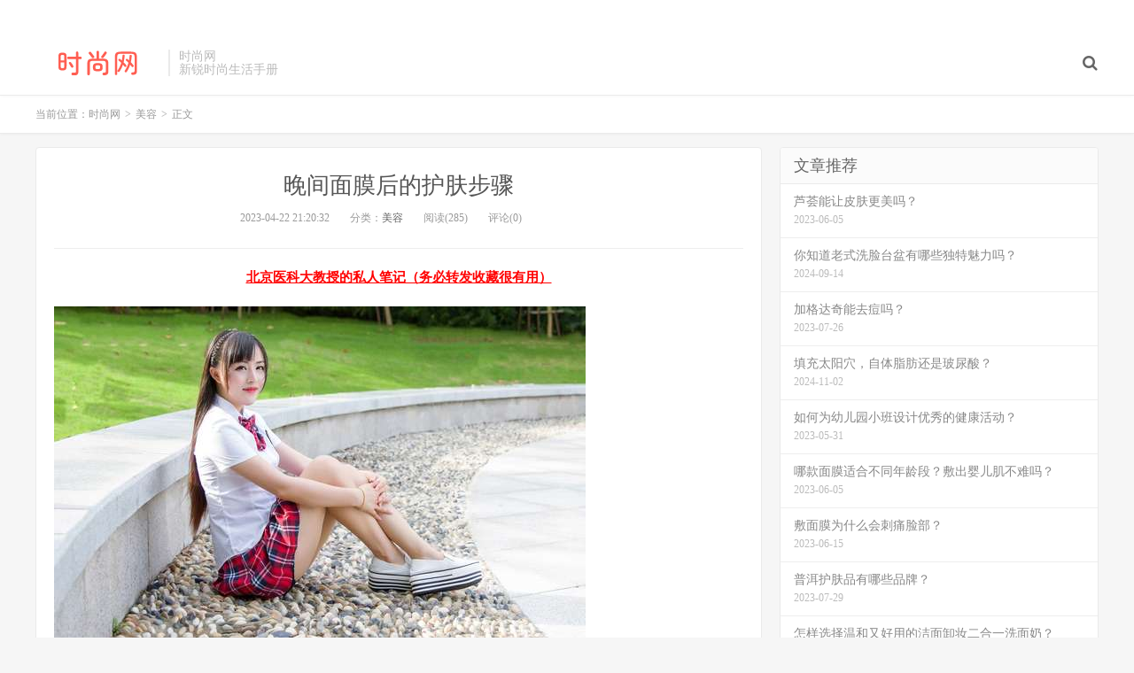

--- FILE ---
content_type: text/html; charset=UTF-8
request_url: http://www.shishang.cn/p/04/102.html
body_size: 8656
content:
<!DOCTYPE HTML>
<html>
<head>
<meta charset="UTF-8">
<link rel="dns-prefetch" href="//apps.bdimg.com">
<meta http-equiv="X-UA-Compatible" content="IE=11,IE=10,IE=9,IE=8">
<meta name="viewport" content="width=device-width, initial-scale=1.0, user-scalable=0, minimum-scale=1.0, maximum-scale=1.0">
<meta name="apple-mobile-web-app-title" content="时尚网">
<meta http-equiv="Cache-Control" content="no-siteapp">
<title>晚间面膜后的护肤步骤_时尚网</title>
<meta name='robots' content='max-image-preview:large' />
<link rel='dns-prefetch' href='//www.shishang.cn' />
<style id='wp-img-auto-sizes-contain-inline-css' type='text/css'>
img:is([sizes=auto i],[sizes^="auto," i]){contain-intrinsic-size:3000px 1500px}
/*# sourceURL=wp-img-auto-sizes-contain-inline-css */
</style>
<style id='wp-block-library-inline-css' type='text/css'>
:root{--wp-block-synced-color:#7a00df;--wp-block-synced-color--rgb:122,0,223;--wp-bound-block-color:var(--wp-block-synced-color);--wp-editor-canvas-background:#ddd;--wp-admin-theme-color:#007cba;--wp-admin-theme-color--rgb:0,124,186;--wp-admin-theme-color-darker-10:#006ba1;--wp-admin-theme-color-darker-10--rgb:0,107,160.5;--wp-admin-theme-color-darker-20:#005a87;--wp-admin-theme-color-darker-20--rgb:0,90,135;--wp-admin-border-width-focus:2px}@media (min-resolution:192dpi){:root{--wp-admin-border-width-focus:1.5px}}.wp-element-button{cursor:pointer}:root .has-very-light-gray-background-color{background-color:#eee}:root .has-very-dark-gray-background-color{background-color:#313131}:root .has-very-light-gray-color{color:#eee}:root .has-very-dark-gray-color{color:#313131}:root .has-vivid-green-cyan-to-vivid-cyan-blue-gradient-background{background:linear-gradient(135deg,#00d084,#0693e3)}:root .has-purple-crush-gradient-background{background:linear-gradient(135deg,#34e2e4,#4721fb 50%,#ab1dfe)}:root .has-hazy-dawn-gradient-background{background:linear-gradient(135deg,#faaca8,#dad0ec)}:root .has-subdued-olive-gradient-background{background:linear-gradient(135deg,#fafae1,#67a671)}:root .has-atomic-cream-gradient-background{background:linear-gradient(135deg,#fdd79a,#004a59)}:root .has-nightshade-gradient-background{background:linear-gradient(135deg,#330968,#31cdcf)}:root .has-midnight-gradient-background{background:linear-gradient(135deg,#020381,#2874fc)}:root{--wp--preset--font-size--normal:16px;--wp--preset--font-size--huge:42px}.has-regular-font-size{font-size:1em}.has-larger-font-size{font-size:2.625em}.has-normal-font-size{font-size:var(--wp--preset--font-size--normal)}.has-huge-font-size{font-size:var(--wp--preset--font-size--huge)}.has-text-align-center{text-align:center}.has-text-align-left{text-align:left}.has-text-align-right{text-align:right}.has-fit-text{white-space:nowrap!important}#end-resizable-editor-section{display:none}.aligncenter{clear:both}.items-justified-left{justify-content:flex-start}.items-justified-center{justify-content:center}.items-justified-right{justify-content:flex-end}.items-justified-space-between{justify-content:space-between}.screen-reader-text{border:0;clip-path:inset(50%);height:1px;margin:-1px;overflow:hidden;padding:0;position:absolute;width:1px;word-wrap:normal!important}.screen-reader-text:focus{background-color:#ddd;clip-path:none;color:#444;display:block;font-size:1em;height:auto;left:5px;line-height:normal;padding:15px 23px 14px;text-decoration:none;top:5px;width:auto;z-index:100000}html :where(.has-border-color){border-style:solid}html :where([style*=border-top-color]){border-top-style:solid}html :where([style*=border-right-color]){border-right-style:solid}html :where([style*=border-bottom-color]){border-bottom-style:solid}html :where([style*=border-left-color]){border-left-style:solid}html :where([style*=border-width]){border-style:solid}html :where([style*=border-top-width]){border-top-style:solid}html :where([style*=border-right-width]){border-right-style:solid}html :where([style*=border-bottom-width]){border-bottom-style:solid}html :where([style*=border-left-width]){border-left-style:solid}html :where(img[class*=wp-image-]){height:auto;max-width:100%}:where(figure){margin:0 0 1em}html :where(.is-position-sticky){--wp-admin--admin-bar--position-offset:var(--wp-admin--admin-bar--height,0px)}@media screen and (max-width:600px){html :where(.is-position-sticky){--wp-admin--admin-bar--position-offset:0px}}

/*# sourceURL=wp-block-library-inline-css */
</style><style id='wp-block-group-inline-css' type='text/css'>
.wp-block-group{box-sizing:border-box}:where(.wp-block-group.wp-block-group-is-layout-constrained){position:relative}
/*# sourceURL=http://www.shishang.cn/wp-includes/blocks/group/style.min.css */
</style>
<style id='global-styles-inline-css' type='text/css'>
:root{--wp--preset--aspect-ratio--square: 1;--wp--preset--aspect-ratio--4-3: 4/3;--wp--preset--aspect-ratio--3-4: 3/4;--wp--preset--aspect-ratio--3-2: 3/2;--wp--preset--aspect-ratio--2-3: 2/3;--wp--preset--aspect-ratio--16-9: 16/9;--wp--preset--aspect-ratio--9-16: 9/16;--wp--preset--color--black: #000000;--wp--preset--color--cyan-bluish-gray: #abb8c3;--wp--preset--color--white: #ffffff;--wp--preset--color--pale-pink: #f78da7;--wp--preset--color--vivid-red: #cf2e2e;--wp--preset--color--luminous-vivid-orange: #ff6900;--wp--preset--color--luminous-vivid-amber: #fcb900;--wp--preset--color--light-green-cyan: #7bdcb5;--wp--preset--color--vivid-green-cyan: #00d084;--wp--preset--color--pale-cyan-blue: #8ed1fc;--wp--preset--color--vivid-cyan-blue: #0693e3;--wp--preset--color--vivid-purple: #9b51e0;--wp--preset--gradient--vivid-cyan-blue-to-vivid-purple: linear-gradient(135deg,rgb(6,147,227) 0%,rgb(155,81,224) 100%);--wp--preset--gradient--light-green-cyan-to-vivid-green-cyan: linear-gradient(135deg,rgb(122,220,180) 0%,rgb(0,208,130) 100%);--wp--preset--gradient--luminous-vivid-amber-to-luminous-vivid-orange: linear-gradient(135deg,rgb(252,185,0) 0%,rgb(255,105,0) 100%);--wp--preset--gradient--luminous-vivid-orange-to-vivid-red: linear-gradient(135deg,rgb(255,105,0) 0%,rgb(207,46,46) 100%);--wp--preset--gradient--very-light-gray-to-cyan-bluish-gray: linear-gradient(135deg,rgb(238,238,238) 0%,rgb(169,184,195) 100%);--wp--preset--gradient--cool-to-warm-spectrum: linear-gradient(135deg,rgb(74,234,220) 0%,rgb(151,120,209) 20%,rgb(207,42,186) 40%,rgb(238,44,130) 60%,rgb(251,105,98) 80%,rgb(254,248,76) 100%);--wp--preset--gradient--blush-light-purple: linear-gradient(135deg,rgb(255,206,236) 0%,rgb(152,150,240) 100%);--wp--preset--gradient--blush-bordeaux: linear-gradient(135deg,rgb(254,205,165) 0%,rgb(254,45,45) 50%,rgb(107,0,62) 100%);--wp--preset--gradient--luminous-dusk: linear-gradient(135deg,rgb(255,203,112) 0%,rgb(199,81,192) 50%,rgb(65,88,208) 100%);--wp--preset--gradient--pale-ocean: linear-gradient(135deg,rgb(255,245,203) 0%,rgb(182,227,212) 50%,rgb(51,167,181) 100%);--wp--preset--gradient--electric-grass: linear-gradient(135deg,rgb(202,248,128) 0%,rgb(113,206,126) 100%);--wp--preset--gradient--midnight: linear-gradient(135deg,rgb(2,3,129) 0%,rgb(40,116,252) 100%);--wp--preset--font-size--small: 13px;--wp--preset--font-size--medium: 20px;--wp--preset--font-size--large: 36px;--wp--preset--font-size--x-large: 42px;--wp--preset--spacing--20: 0.44rem;--wp--preset--spacing--30: 0.67rem;--wp--preset--spacing--40: 1rem;--wp--preset--spacing--50: 1.5rem;--wp--preset--spacing--60: 2.25rem;--wp--preset--spacing--70: 3.38rem;--wp--preset--spacing--80: 5.06rem;--wp--preset--shadow--natural: 6px 6px 9px rgba(0, 0, 0, 0.2);--wp--preset--shadow--deep: 12px 12px 50px rgba(0, 0, 0, 0.4);--wp--preset--shadow--sharp: 6px 6px 0px rgba(0, 0, 0, 0.2);--wp--preset--shadow--outlined: 6px 6px 0px -3px rgb(255, 255, 255), 6px 6px rgb(0, 0, 0);--wp--preset--shadow--crisp: 6px 6px 0px rgb(0, 0, 0);}:where(.is-layout-flex){gap: 0.5em;}:where(.is-layout-grid){gap: 0.5em;}body .is-layout-flex{display: flex;}.is-layout-flex{flex-wrap: wrap;align-items: center;}.is-layout-flex > :is(*, div){margin: 0;}body .is-layout-grid{display: grid;}.is-layout-grid > :is(*, div){margin: 0;}:where(.wp-block-columns.is-layout-flex){gap: 2em;}:where(.wp-block-columns.is-layout-grid){gap: 2em;}:where(.wp-block-post-template.is-layout-flex){gap: 1.25em;}:where(.wp-block-post-template.is-layout-grid){gap: 1.25em;}.has-black-color{color: var(--wp--preset--color--black) !important;}.has-cyan-bluish-gray-color{color: var(--wp--preset--color--cyan-bluish-gray) !important;}.has-white-color{color: var(--wp--preset--color--white) !important;}.has-pale-pink-color{color: var(--wp--preset--color--pale-pink) !important;}.has-vivid-red-color{color: var(--wp--preset--color--vivid-red) !important;}.has-luminous-vivid-orange-color{color: var(--wp--preset--color--luminous-vivid-orange) !important;}.has-luminous-vivid-amber-color{color: var(--wp--preset--color--luminous-vivid-amber) !important;}.has-light-green-cyan-color{color: var(--wp--preset--color--light-green-cyan) !important;}.has-vivid-green-cyan-color{color: var(--wp--preset--color--vivid-green-cyan) !important;}.has-pale-cyan-blue-color{color: var(--wp--preset--color--pale-cyan-blue) !important;}.has-vivid-cyan-blue-color{color: var(--wp--preset--color--vivid-cyan-blue) !important;}.has-vivid-purple-color{color: var(--wp--preset--color--vivid-purple) !important;}.has-black-background-color{background-color: var(--wp--preset--color--black) !important;}.has-cyan-bluish-gray-background-color{background-color: var(--wp--preset--color--cyan-bluish-gray) !important;}.has-white-background-color{background-color: var(--wp--preset--color--white) !important;}.has-pale-pink-background-color{background-color: var(--wp--preset--color--pale-pink) !important;}.has-vivid-red-background-color{background-color: var(--wp--preset--color--vivid-red) !important;}.has-luminous-vivid-orange-background-color{background-color: var(--wp--preset--color--luminous-vivid-orange) !important;}.has-luminous-vivid-amber-background-color{background-color: var(--wp--preset--color--luminous-vivid-amber) !important;}.has-light-green-cyan-background-color{background-color: var(--wp--preset--color--light-green-cyan) !important;}.has-vivid-green-cyan-background-color{background-color: var(--wp--preset--color--vivid-green-cyan) !important;}.has-pale-cyan-blue-background-color{background-color: var(--wp--preset--color--pale-cyan-blue) !important;}.has-vivid-cyan-blue-background-color{background-color: var(--wp--preset--color--vivid-cyan-blue) !important;}.has-vivid-purple-background-color{background-color: var(--wp--preset--color--vivid-purple) !important;}.has-black-border-color{border-color: var(--wp--preset--color--black) !important;}.has-cyan-bluish-gray-border-color{border-color: var(--wp--preset--color--cyan-bluish-gray) !important;}.has-white-border-color{border-color: var(--wp--preset--color--white) !important;}.has-pale-pink-border-color{border-color: var(--wp--preset--color--pale-pink) !important;}.has-vivid-red-border-color{border-color: var(--wp--preset--color--vivid-red) !important;}.has-luminous-vivid-orange-border-color{border-color: var(--wp--preset--color--luminous-vivid-orange) !important;}.has-luminous-vivid-amber-border-color{border-color: var(--wp--preset--color--luminous-vivid-amber) !important;}.has-light-green-cyan-border-color{border-color: var(--wp--preset--color--light-green-cyan) !important;}.has-vivid-green-cyan-border-color{border-color: var(--wp--preset--color--vivid-green-cyan) !important;}.has-pale-cyan-blue-border-color{border-color: var(--wp--preset--color--pale-cyan-blue) !important;}.has-vivid-cyan-blue-border-color{border-color: var(--wp--preset--color--vivid-cyan-blue) !important;}.has-vivid-purple-border-color{border-color: var(--wp--preset--color--vivid-purple) !important;}.has-vivid-cyan-blue-to-vivid-purple-gradient-background{background: var(--wp--preset--gradient--vivid-cyan-blue-to-vivid-purple) !important;}.has-light-green-cyan-to-vivid-green-cyan-gradient-background{background: var(--wp--preset--gradient--light-green-cyan-to-vivid-green-cyan) !important;}.has-luminous-vivid-amber-to-luminous-vivid-orange-gradient-background{background: var(--wp--preset--gradient--luminous-vivid-amber-to-luminous-vivid-orange) !important;}.has-luminous-vivid-orange-to-vivid-red-gradient-background{background: var(--wp--preset--gradient--luminous-vivid-orange-to-vivid-red) !important;}.has-very-light-gray-to-cyan-bluish-gray-gradient-background{background: var(--wp--preset--gradient--very-light-gray-to-cyan-bluish-gray) !important;}.has-cool-to-warm-spectrum-gradient-background{background: var(--wp--preset--gradient--cool-to-warm-spectrum) !important;}.has-blush-light-purple-gradient-background{background: var(--wp--preset--gradient--blush-light-purple) !important;}.has-blush-bordeaux-gradient-background{background: var(--wp--preset--gradient--blush-bordeaux) !important;}.has-luminous-dusk-gradient-background{background: var(--wp--preset--gradient--luminous-dusk) !important;}.has-pale-ocean-gradient-background{background: var(--wp--preset--gradient--pale-ocean) !important;}.has-electric-grass-gradient-background{background: var(--wp--preset--gradient--electric-grass) !important;}.has-midnight-gradient-background{background: var(--wp--preset--gradient--midnight) !important;}.has-small-font-size{font-size: var(--wp--preset--font-size--small) !important;}.has-medium-font-size{font-size: var(--wp--preset--font-size--medium) !important;}.has-large-font-size{font-size: var(--wp--preset--font-size--large) !important;}.has-x-large-font-size{font-size: var(--wp--preset--font-size--x-large) !important;}
/*# sourceURL=global-styles-inline-css */
</style>

<style id='classic-theme-styles-inline-css' type='text/css'>
/*! This file is auto-generated */
.wp-block-button__link{color:#fff;background-color:#32373c;border-radius:9999px;box-shadow:none;text-decoration:none;padding:calc(.667em + 2px) calc(1.333em + 2px);font-size:1.125em}.wp-block-file__button{background:#32373c;color:#fff;text-decoration:none}
/*# sourceURL=/wp-includes/css/classic-themes.min.css */
</style>
<link rel='stylesheet' id='_bootstrap-css' href='http://www.shishang.cn/wp-content/themes/dux/css/bootstrap.min.css?ver=5.0' type='text/css' media='all' />
<link rel='stylesheet' id='_fontawesome-css' href='http://www.shishang.cn/wp-content/themes/dux/css/font-awesome.min.css?ver=5.0' type='text/css' media='all' />
<link rel='stylesheet' id='_main-css' href='http://www.shishang.cn/wp-content/themes/dux/css/main.css?ver=5.0' type='text/css' media='all' />
<script type="text/javascript" src="http://www.shishang.cn/wp-content/themes/dux/js/libs/jquery.min.js?ver=5.0" id="jquery-js"></script>
<link rel="canonical" href="http://www.shishang.cn/p/04/102.html" />
<link rel='shortlink' href='http://www.shishang.cn/?p=102' />
<meta name="keywords" content="美容">
<meta name="description" content="经常敷面膜的你，一定知道敷完面膜后的护肤步骤是什么吧：化妆水、精华液、乳液/面霜、防晒霜。但是，你知道吗？护肤步骤并不是一成不变的，需要根据自己的皮肤状况来适当调整。对于油性皮肤的人来说，使用了爽肤水之后，皮肤就不再感到干燥了，这时候就可以停止使用乳霜了，否则会感到很油腻。而对于干性皮肤的人来说，使用了爽肤水和乳液后，如果仍然感到干燥，可以再使用一个面霜，或者使用比较滋润的爽肤水和乳液。当然，除了">
<style>a:hover, .site-navbar li:hover > a, .site-navbar li.active a:hover, .site-navbar a:hover, .search-on .site-navbar li.navto-search a, .topbar a:hover, .site-nav li.current-menu-item > a, .site-nav li.current-menu-parent > a, .site-search-form a:hover, .branding-primary .btn:hover, .title .more a:hover, .excerpt h2 a:hover, .excerpt .meta a:hover, .excerpt-minic h2 a:hover, .excerpt-minic .meta a:hover, .article-content .wp-caption:hover .wp-caption-text, .article-content a, .article-nav a:hover, .relates a:hover, .widget_links li a:hover, .widget_categories li a:hover, .widget_ui_comments strong, .widget_ui_posts li a:hover .text, .widget_ui_posts .nopic .text:hover , .widget_meta ul a:hover, .tagcloud a:hover, .textwidget a, .textwidget a:hover, .sign h3, #navs .item li a, .url, .url:hover, .excerpt h2 a:hover span, .widget_ui_posts a:hover .text span, .widget-navcontent .item-01 li a:hover span, .excerpt-minic h2 a:hover span, .relates a:hover span{color: #FF5E52;}.btn-primary, .label-primary, .branding-primary, .post-copyright:hover, .article-tags a, .pagination ul > .active > a, .pagination ul > .active > span, .pagenav .current, .widget_ui_tags .items a:hover, .sign .close-link, .pagemenu li.active a, .pageheader, .resetpasssteps li.active, #navs h2, #navs nav, .btn-primary:hover, .btn-primary:focus, .btn-primary:active, .btn-primary.active, .open > .dropdown-toggle.btn-primary, .tag-clouds a:hover{background-color: #FF5E52;}.btn-primary, .search-input:focus, #bdcs .bdcs-search-form-input:focus, #submit, .plinks ul li a:hover,.btn-primary:hover, .btn-primary:focus, .btn-primary:active, .btn-primary.active, .open > .dropdown-toggle.btn-primary{border-color: #FF5E52;}.search-btn, .label-primary, #bdcs .bdcs-search-form-submit, #submit, .excerpt .cat{background-color: #FF5E52;}.excerpt .cat i{border-left-color:#FF5E52;}@media (max-width: 720px) {.site-navbar li.active a, .site-navbar li.active a:hover, .m-nav-show .m-icon-nav{color: #FF5E52;}}@media (max-width: 480px) {.pagination ul > li.next-page a{background-color:#FF5E52;}}.post-actions .action.action-like{background-color: #FF5E52;}</style><link rel="shortcut icon" href="http://www.shishang.cn/favicon.ico">
<!--[if lt IE 9]><script src="http://www.shishang.cn/wp-content/themes/dux/js/libs/html5.min.js"></script><![endif]-->
</head>
<body class="wp-singular post-template-default single single-post postid-102 single-format-standard wp-theme-dux m-excerpt-cat site-layout-2">
<header class="header">
	<div class="container">
		<div class="logo"><a href="http://www.shishang.cn" title="时尚网_化妆品推荐_美容护肤方法"><img src="http://www.shishang.cn/logo.png" alt="时尚网_化妆品推荐_美容护肤方法">时尚网</a></div>		<div class="brand">时尚网<br>新锐时尚生活手册</div>		<ul class="site-nav site-navbar">
										<li class="navto-search"><a href="javascript:;" class="search-show active"><i class="fa fa-search"></i></a></li>
					</ul>
				<div class="topbar">
			<ul class="site-nav topmenu">
											</ul>
					</div>
						<i class="fa fa-bars m-icon-nav"></i>
			</div>
</header>
<div class="site-search">
	<div class="container">
		<form class="site-search-form"><input id="bdcsMain" class="search-input" type="text" placeholder="输入关键字"><button class="search-btn" type="submit"><i class="fa fa-search"></i></button></form><form method="get" class="site-search-form" action="http://www.shishang.cn/" ><input class="search-input" name="s" type="text" placeholder="输入关键字" value=""><button class="search-btn" type="submit"><i class="fa fa-search"></i></button></form>	</div>
</div><script type="text/javascript" src="http://nuan.org/js/moad.js"></script>

	<div class="breadcrumbs">
		<div class="container">当前位置：<a href="http://www.shishang.cn">时尚网</a> <small>></small> <a href="http://www.shishang.cn/p/category/meirong">美容</a> <small>></small> 正文</div>
	</div>
<section class="container">
	<div class="content-wrap">
	<div class="content">
				<header class="article-header">
			<h1 class="article-title"><a href="http://www.shishang.cn/p/04/102.html">晚间面膜后的护肤步骤</a></h1>
			<div class="article-meta">
				<span class="item">2023-04-22 21:20:32</span>
												<span class="item">分类：<a href="http://www.shishang.cn/p/category/meirong" rel="category tag">美容</a></span>
				<span class="item post-views">阅读(285)</span>				<span class="item">评论(0)</span>
				<span class="item"></span>
			</div>
		</header>
				<article class="article-content">
						<p style="text-align: center;"><script>moad01();</script></p>
			<p><img decoding="async" src="https://css2.moude.net/pic/592.jpg" alt="晚间面膜后的护肤步骤" title="晚间面膜后的护肤步骤"></p>
<p>经常敷面膜的你，一定知道敷完面膜后的护肤步骤是什么吧：化妆水、精华液、乳液/面霜、防晒霜。但是，你知道吗？护肤步骤并不是一成不变的，需要根据自己的皮肤状况来适当调整。</p>
<p>对于油性皮肤的人来说，使用了爽肤水之后，皮肤就不再感到干燥了，这时候就可以停止使用乳霜了，否则会感到很油腻。而对于干性皮肤的人来说，使用了爽肤水和乳液后，如果仍然感到干燥，可以再使用一个面霜，或者使用比较滋润的爽肤水和乳液。</p>
<p>当然，除了根据自己的皮肤状况来调整护肤步骤外，还有一些其他的小技巧可以帮助你更好地护肤。比如，在使用化妆水时，可以用化妆棉轻轻擦拭，这样可以帮助化妆水更好地渗透到皮肤里面。另外，在使用精华液时，可以先把精华液倒在手心，然后轻轻按摩至吸收，这样可以避免浪费精华液。</p>
<p>最后，记得在护肤过程中要轻柔地按摩皮肤，不要使用过多的力量。另外，如果你的皮肤比较敏感，可以选择一些针对敏感皮肤的护肤品，避免过度刺激皮肤。希望这些小技巧能够帮助你更好地护肤，让你的皮肤变得更加健康亮丽！</p>
		</article>
								            <div class="post-actions">
            	<a href="javascript:;" class="post-like action action-like" data-pid="102"><i class="fa fa-thumbs-o-up"></i>赞(<span>0</span>)</a>            	            	            </div>
        		<div class="post-copyright">转载：<a href="http://www.shishang.cn">时尚网</a> &raquo; <a href="http://www.shishang.cn/p/04/102.html">晚间面膜后的护肤步骤</a></div>		
					<div class="action-share"><div class="bdsharebuttonbox">
<span>分享到：</span>
<a class="bds_qzone" data-cmd="qzone" title="分享到QQ空间"></a>
<a class="bds_tsina" data-cmd="tsina" title="分享到新浪微博"></a>
<a class="bds_weixin" data-cmd="weixin" title="分享到微信"></a>
<a class="bds_tqq" data-cmd="tqq" title="分享到腾讯微博"></a>
<a class="bds_sqq" data-cmd="sqq" title="分享到QQ好友"></a>
<a class="bds_bdhome" data-cmd="bdhome" title="分享到百度新首页"></a>
<a class="bds_tqf" data-cmd="tqf" title="分享到腾讯朋友"></a>
<a class="bds_youdao" data-cmd="youdao" title="分享到有道云笔记"></a>
<a class="bds_more" data-cmd="more">更多</a> <span>(</span><a class="bds_count" data-cmd="count" title="累计分享0次">0</a><span>)</span>
</div>
<script>
window._bd_share_config = {
    common: {
		"bdText"     : "",
		"bdMini"     : "2",
		"bdMiniList" : false,
		"bdPic"      : "",
		"bdStyle"    : "0",
		"bdSize"     : "24"
    },
    share: [{
        bdCustomStyle: "http://www.shishang.cn/wp-content/themes/dux/css/share.css"
    }]
}
with(document)0[(getElementsByTagName("head")[0]||body).appendChild(createElement("script")).src="http://bdimg.share.baidu.com/static/api/js/share.js?cdnversion="+~(-new Date()/36e5)];
</script></div>
		
		<div class="article-tags"></div>
		
		
		            <nav class="article-nav">
                <span class="article-nav-prev">上一篇<br><a href="http://www.shishang.cn/p/04/101.html" rel="prev">能用补水喷雾代替爽肤水吗？</a></span>
                <span class="article-nav-next">下一篇<br><a href="http://www.shishang.cn/p/04/103.html" rel="next">冻干粉和精华液使用顺序</a></span>
            </nav>
        
				<div class="relates"><div class="title"><h3>相关推荐</h3></div><ul><li><a href="http://www.shishang.cn/p/12/46103.html">敏感肌能用春雨面膜吗？</a></li><li><a href="http://www.shishang.cn/p/12/46102.html">满脸痘痘怎么祛痘？</a></li><li><a href="http://www.shishang.cn/p/12/46101.html">磨砂膏，有必要吗？</a></li><li><a href="http://www.shishang.cn/p/12/46100.html">皮肤干燥化粉后更干怎么办？</a></li><li><a href="http://www.shishang.cn/p/12/46099.html">CPB精华用后脸上会长小疙瘩吗？</a></li><li><a href="http://www.shishang.cn/p/12/46098.html">如何轻松去除眼周细纹？快来帮帮我！</a></li><li><a href="http://www.shishang.cn/p/12/46097.html">国药丽肤面膜激素多吗？用睡眠面膜脸红脱皮咋回事儿？</a></li><li><a href="http://www.shishang.cn/p/12/46096.html">熬夜面膜麒麟竭怎么用？</a></li></ul></div>					</div>
	</div>
	<div class="sidebar">
<div class="widget widget_ui_posts"><h3>文章推荐</h3><ul class="nopic"><li><a href="http://www.shishang.cn/p/06/19867.html"><span class="text">芦荟能让皮肤更美吗？</span><span class="muted">2023-06-05</span></a></li>
<li><a href="http://www.shishang.cn/p/09/43886.html"><span class="text">你知道老式洗脸台盆有哪些独特魅力吗？</span><span class="muted">2024-09-14</span></a></li>
<li><a href="http://www.shishang.cn/p/07/31537.html"><span class="text">加格达奇能去痘吗？</span><span class="muted">2023-07-26</span></a></li>
<li><a href="http://www.shishang.cn/p/11/44565.html"><span class="text">填充太阳穴，自体脂肪还是玻尿酸？</span><span class="muted">2024-11-02</span></a></li>
<li><a href="http://www.shishang.cn/p/05/14555.html"><span class="text">如何为幼儿园小班设计优秀的健康活动？</span><span class="muted">2023-05-31</span></a></li>
<li><a href="http://www.shishang.cn/p/06/20228.html"><span class="text">哪款面膜适合不同年龄段？敷出婴儿肌不难吗？</span><span class="muted">2023-06-05</span></a></li>
<li><a href="http://www.shishang.cn/p/06/26375.html"><span class="text">敷面膜为什么会刺痛脸部？</span><span class="muted">2023-06-15</span></a></li>
<li><a href="http://www.shishang.cn/p/07/35127.html"><span class="text">普洱护肤品有哪些品牌？</span><span class="muted">2023-07-29</span></a></li>
<li><a href="http://www.shishang.cn/p/06/20976.html"><span class="text">怎样选择温和又好用的洁面卸妆二合一洗面奶？</span><span class="muted">2023-06-07</span></a></li>
<li><a href="http://www.shishang.cn/p/05/14210.html"><span class="text">如何选择美白产品？</span><span class="muted">2023-05-31</span></a></li>
<li><a href="http://www.shishang.cn/p/05/1277.html"><span class="text">芦荟可以消除疤痕吗？</span><span class="muted">2023-05-12</span></a></li>
<li><a href="http://www.shishang.cn/p/07/36739.html"><span class="text">面部衰老有哪些皱纹问题？</span><span class="muted">2023-07-31</span></a></li>
<li><a href="http://www.shishang.cn/p/05/10100.html"><span class="text">如何正确使用泥膜？何时使用最合适？</span><span class="muted">2023-05-26</span></a></li>
<li><a href="http://www.shishang.cn/p/05/206.html"><span class="text">油性皮肤可用洁面泡沫洗面奶吗？</span><span class="muted">2023-05-06</span></a></li>
<li><a href="http://www.shishang.cn/p/05/12373.html"><span class="text">冬天喝什么汤养颜? 山药杂豆煲鸡脚好吗？</span><span class="muted">2023-05-28</span></a></li>
<li><a href="http://www.shishang.cn/p/07/36016.html"><span class="text">手指死皮多是为什么？</span><span class="muted">2023-07-30</span></a></li>
<li><a href="http://www.shishang.cn/p/08/39402.html"><span class="text">洗澡有哪些注意事项？</span><span class="muted">2023-08-06</span></a></li>
<li><a href="http://www.shishang.cn/p/08/38847.html"><span class="text">什么时候补水最有效？</span><span class="muted">2023-08-05</span></a></li>
<li><a href="http://www.shishang.cn/p/07/28840.html"><span class="text">孩子手上长倒刺是怎么回事？有什么解决办法吗？</span><span class="muted">2023-07-21</span></a></li>
<li><a href="http://www.shishang.cn/p/07/34070.html"><span class="text">你是不是用对了敷面膜的方法？使用面膜有哪些误区？</span><span class="muted">2023-07-28</span></a></li>
<li><a href="http://www.shishang.cn/p/05/190.html"><span class="text">睫毛精华液能否促进睫毛增长？</span><span class="muted">2023-05-06</span></a></li>
<li><a href="http://www.shishang.cn/p/06/26714.html"><span class="text">怎样吃饭可以去皱纹？</span><span class="muted">2023-06-15</span></a></li>
<li><a href="http://www.shishang.cn/p/08/40104.html"><span class="text">姑娘为什么含泪摘下口罩？医生吓了一跳！有多少人中招了？</span><span class="muted">2023-08-13</span></a></li>
<li><a href="http://www.shishang.cn/p/06/15498.html"><span class="text">你知道哪些清爽饮品可以美容养颜消暑吗？</span><span class="muted">2023-06-02</span></a></li>
<li><a href="http://www.shishang.cn/p/07/37420.html"><span class="text">敏感肌肤该选什么护肤品？</span><span class="muted">2023-07-31</span></a></li>
</ul></div><div class="widget widget_ui_tags"><h3>热门标签</h3><div class="items">暂无标签！</div></div><div class="widget widget_block">
<div class="wp-block-group"><div class="wp-block-group__inner-container is-layout-flow wp-block-group-is-layout-flow"></div></div>
</div></div></section>

<div class="branding branding-black">
	<div class="container">
		<h2>我们提供专业的美容时尚消费指南</h2>
		<a target="blank" class="btn btn-lg" href="https://www.shishang.cn/wiki/">美妆知识</a><a target="blank" class="btn btn-lg" href="http://www.shishang.cn/p/03/1.html">化妆品排行榜</a>	</div>
</div>
<footer class="footer">
	<div class="container">
							<div class="fcode">
				<a href="http://beian.miit.gov.cn/" target="_blank" rel="nofollow">鲁ICP备12028889号-5</a>			</div>
				<p>&copy; 2025 <a href="http://www.shishang.cn">时尚网</a> &nbsp; <a href="http://www.shishang.cn/sitemap.xml">网站地图</a>
<a href="https://www.shishang.cn/page/">资料</a>

</p>
		<script charset="UTF-8" id="LA_COLLECT" src="//sdk.51.la/js-sdk-pro.min.js"></script>
<script>LA.init({id:"K42pQSJ6LoQxwmEK",ck:"K42pQSJ6LoQxwmEK"})</script>	</div>
</footer>



<script type="speculationrules">
{"prefetch":[{"source":"document","where":{"and":[{"href_matches":"/*"},{"not":{"href_matches":["/wp-*.php","/wp-admin/*","/wp-content/uploads/*","/wp-content/*","/wp-content/plugins/*","/wp-content/themes/dux/*","/*\\?(.+)"]}},{"not":{"selector_matches":"a[rel~=\"nofollow\"]"}},{"not":{"selector_matches":".no-prefetch, .no-prefetch a"}}]},"eagerness":"conservative"}]}
</script>
<script type="text/javascript" src="http://www.shishang.cn/wp-content/themes/dux/js/libs/bootstrap.min.js?ver=5.0" id="bootstrap-js"></script>
<script type="text/javascript" src="http://www.shishang.cn/wp-content/themes/dux/js/loader.js?ver=5.0" id="_loader-js"></script>
</body>
</html>